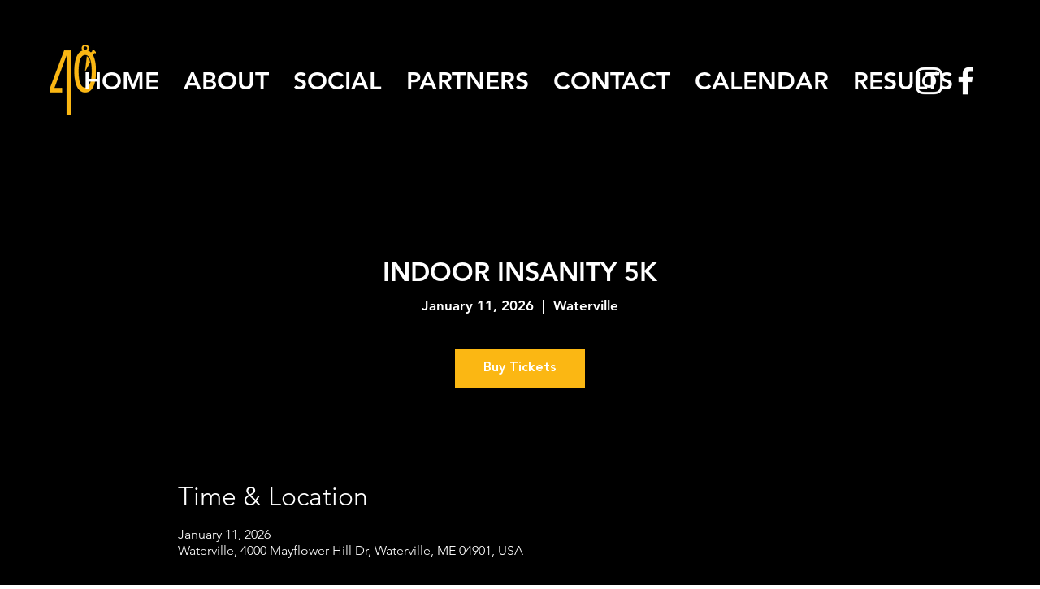

--- FILE ---
content_type: text/html; charset=utf-8
request_url: https://www.google.com/recaptcha/api2/aframe
body_size: 266
content:
<!DOCTYPE HTML><html><head><meta http-equiv="content-type" content="text/html; charset=UTF-8"></head><body><script nonce="mmICw6ab5weATGAQkh8ruA">/** Anti-fraud and anti-abuse applications only. See google.com/recaptcha */ try{var clients={'sodar':'https://pagead2.googlesyndication.com/pagead/sodar?'};window.addEventListener("message",function(a){try{if(a.source===window.parent){var b=JSON.parse(a.data);var c=clients[b['id']];if(c){var d=document.createElement('img');d.src=c+b['params']+'&rc='+(localStorage.getItem("rc::a")?sessionStorage.getItem("rc::b"):"");window.document.body.appendChild(d);sessionStorage.setItem("rc::e",parseInt(sessionStorage.getItem("rc::e")||0)+1);localStorage.setItem("rc::h",'1768759913951');}}}catch(b){}});window.parent.postMessage("_grecaptcha_ready", "*");}catch(b){}</script></body></html>